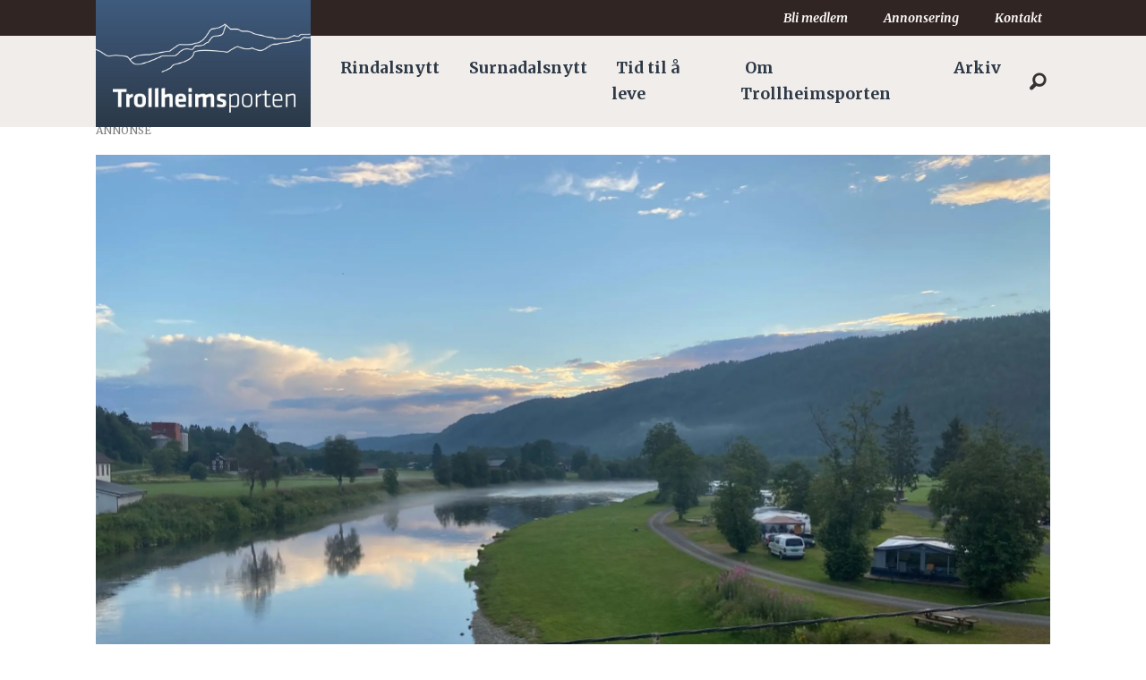

--- FILE ---
content_type: text/html; charset=utf-8
request_url: https://www.google.com/recaptcha/api2/aframe
body_size: 267
content:
<!DOCTYPE HTML><html><head><meta http-equiv="content-type" content="text/html; charset=UTF-8"></head><body><script nonce="qZuwJOTrVVAIbZie490CyQ">/** Anti-fraud and anti-abuse applications only. See google.com/recaptcha */ try{var clients={'sodar':'https://pagead2.googlesyndication.com/pagead/sodar?'};window.addEventListener("message",function(a){try{if(a.source===window.parent){var b=JSON.parse(a.data);var c=clients[b['id']];if(c){var d=document.createElement('img');d.src=c+b['params']+'&rc='+(localStorage.getItem("rc::a")?sessionStorage.getItem("rc::b"):"");window.document.body.appendChild(d);sessionStorage.setItem("rc::e",parseInt(sessionStorage.getItem("rc::e")||0)+1);localStorage.setItem("rc::h",'1769274791916');}}}catch(b){}});window.parent.postMessage("_grecaptcha_ready", "*");}catch(b){}</script></body></html>

--- FILE ---
content_type: text/javascript
request_url: https://www.trollheimsporten.no/view-resources/baseview/public/common/baseview/moduleHandlers.js?v=1768293024-L4
body_size: 497
content:
/* eslint-disable no-new */

/**
 * Some element-types store data for use by JS-logic in 'window.dachserData'
 * This module import dependencies, read data, create instances and pass the data to them.
 */

import * as modules from '../build/baseview_dependencie_modules.js?v=15';

const handlers = {
    labradorsearch: (item) => new modules.LabradorSearch(item),
    tagboard: (item) => new modules.Tagboard(item),
    frontcontent: (item) => new modules.FrontContent(item),
    audioInline: (item) => new modules.AudioInline(item)
};

const labradorsearchQueue = window.dachserData.get('labradorsearch') || [];
while (labradorsearchQueue.length) {
    handlers.labradorsearch(labradorsearchQueue.shift());
}

const tagboardQueue = window.dachserData.get('tagboard') || [];
while (tagboardQueue.length) {
    handlers.tagboard(tagboardQueue.shift());
}

const frontcontentQueue = window.dachserData.get('frontcontent') || [];
while (frontcontentQueue.length) {
    handlers.frontcontent(frontcontentQueue.shift());
}

const audioInlineQueue = window.dachserData.get('audioInline') || [];
while (audioInlineQueue.length) {
    handlers.audioInline(audioInlineQueue.shift());
}

// Editor - redraws
window.baseviewModulesReflow = (key, identifierKey, identifierValue) => {
    const keyArray = window.dachserData.get(key);
    if (!Array.isArray(keyArray)) {
        return;
    }
    // Each redraw will add to the key. Use last.
    const last = keyArray.filter((item) => item[identifierKey] === identifierValue).pop();
    if (last && typeof handlers[key] === 'function') {
        handlers[key](last);
    }
};

// Redraws
window.baseviewModulesReflowAll = (key) => {
    const keyArray = window.dachserData.get(key);
    if (!Array.isArray(keyArray)) {
        return;
    }
    keyArray.forEach((item) => {
        if (typeof handlers[key] === 'function') {
            handlers[key](item);
        }
    });
};


--- FILE ---
content_type: application/javascript; charset=utf-8
request_url: https://fundingchoicesmessages.google.com/f/AGSKWxX3Ax1HUMQ13AIwK__BN1kYsnX8sKACFTGPqHRJ9Q7Mkb-kyy4Adb7SJzYMcRzX1-nOvsrtqmdsuzE7Enl0rfft0ciSudurojx2H0N3Xo7JliXLaME4WPMmhSdFS5a6R_gyIxWB_bt6LwhR_Qr1-TSPXr9E8uqoz5KYC0R8kNAHcRUns6Ub8nSdpOL7/_-120x60-/adbot160./advcounter./ad468x60./natad.
body_size: -1288
content:
window['f133fe1f-bf6a-4309-90e3-ba9da8847e9e'] = true;